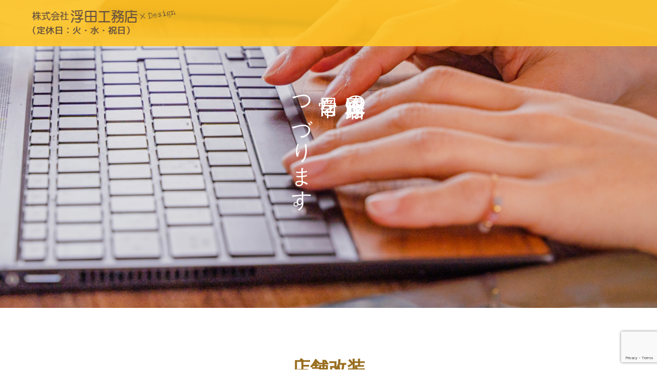

--- FILE ---
content_type: text/html; charset=utf-8
request_url: https://www.google.com/recaptcha/api2/anchor?ar=1&k=6LduPDIeAAAAAHVi_Jf_y4gKZHJtPP4jn21xBId5&co=aHR0cHM6Ly91a2l0YWtvdW11dGVuLmNvbTo0NDM.&hl=en&v=PoyoqOPhxBO7pBk68S4YbpHZ&size=invisible&anchor-ms=20000&execute-ms=30000&cb=7q0fltyx2d83
body_size: 48757
content:
<!DOCTYPE HTML><html dir="ltr" lang="en"><head><meta http-equiv="Content-Type" content="text/html; charset=UTF-8">
<meta http-equiv="X-UA-Compatible" content="IE=edge">
<title>reCAPTCHA</title>
<style type="text/css">
/* cyrillic-ext */
@font-face {
  font-family: 'Roboto';
  font-style: normal;
  font-weight: 400;
  font-stretch: 100%;
  src: url(//fonts.gstatic.com/s/roboto/v48/KFO7CnqEu92Fr1ME7kSn66aGLdTylUAMa3GUBHMdazTgWw.woff2) format('woff2');
  unicode-range: U+0460-052F, U+1C80-1C8A, U+20B4, U+2DE0-2DFF, U+A640-A69F, U+FE2E-FE2F;
}
/* cyrillic */
@font-face {
  font-family: 'Roboto';
  font-style: normal;
  font-weight: 400;
  font-stretch: 100%;
  src: url(//fonts.gstatic.com/s/roboto/v48/KFO7CnqEu92Fr1ME7kSn66aGLdTylUAMa3iUBHMdazTgWw.woff2) format('woff2');
  unicode-range: U+0301, U+0400-045F, U+0490-0491, U+04B0-04B1, U+2116;
}
/* greek-ext */
@font-face {
  font-family: 'Roboto';
  font-style: normal;
  font-weight: 400;
  font-stretch: 100%;
  src: url(//fonts.gstatic.com/s/roboto/v48/KFO7CnqEu92Fr1ME7kSn66aGLdTylUAMa3CUBHMdazTgWw.woff2) format('woff2');
  unicode-range: U+1F00-1FFF;
}
/* greek */
@font-face {
  font-family: 'Roboto';
  font-style: normal;
  font-weight: 400;
  font-stretch: 100%;
  src: url(//fonts.gstatic.com/s/roboto/v48/KFO7CnqEu92Fr1ME7kSn66aGLdTylUAMa3-UBHMdazTgWw.woff2) format('woff2');
  unicode-range: U+0370-0377, U+037A-037F, U+0384-038A, U+038C, U+038E-03A1, U+03A3-03FF;
}
/* math */
@font-face {
  font-family: 'Roboto';
  font-style: normal;
  font-weight: 400;
  font-stretch: 100%;
  src: url(//fonts.gstatic.com/s/roboto/v48/KFO7CnqEu92Fr1ME7kSn66aGLdTylUAMawCUBHMdazTgWw.woff2) format('woff2');
  unicode-range: U+0302-0303, U+0305, U+0307-0308, U+0310, U+0312, U+0315, U+031A, U+0326-0327, U+032C, U+032F-0330, U+0332-0333, U+0338, U+033A, U+0346, U+034D, U+0391-03A1, U+03A3-03A9, U+03B1-03C9, U+03D1, U+03D5-03D6, U+03F0-03F1, U+03F4-03F5, U+2016-2017, U+2034-2038, U+203C, U+2040, U+2043, U+2047, U+2050, U+2057, U+205F, U+2070-2071, U+2074-208E, U+2090-209C, U+20D0-20DC, U+20E1, U+20E5-20EF, U+2100-2112, U+2114-2115, U+2117-2121, U+2123-214F, U+2190, U+2192, U+2194-21AE, U+21B0-21E5, U+21F1-21F2, U+21F4-2211, U+2213-2214, U+2216-22FF, U+2308-230B, U+2310, U+2319, U+231C-2321, U+2336-237A, U+237C, U+2395, U+239B-23B7, U+23D0, U+23DC-23E1, U+2474-2475, U+25AF, U+25B3, U+25B7, U+25BD, U+25C1, U+25CA, U+25CC, U+25FB, U+266D-266F, U+27C0-27FF, U+2900-2AFF, U+2B0E-2B11, U+2B30-2B4C, U+2BFE, U+3030, U+FF5B, U+FF5D, U+1D400-1D7FF, U+1EE00-1EEFF;
}
/* symbols */
@font-face {
  font-family: 'Roboto';
  font-style: normal;
  font-weight: 400;
  font-stretch: 100%;
  src: url(//fonts.gstatic.com/s/roboto/v48/KFO7CnqEu92Fr1ME7kSn66aGLdTylUAMaxKUBHMdazTgWw.woff2) format('woff2');
  unicode-range: U+0001-000C, U+000E-001F, U+007F-009F, U+20DD-20E0, U+20E2-20E4, U+2150-218F, U+2190, U+2192, U+2194-2199, U+21AF, U+21E6-21F0, U+21F3, U+2218-2219, U+2299, U+22C4-22C6, U+2300-243F, U+2440-244A, U+2460-24FF, U+25A0-27BF, U+2800-28FF, U+2921-2922, U+2981, U+29BF, U+29EB, U+2B00-2BFF, U+4DC0-4DFF, U+FFF9-FFFB, U+10140-1018E, U+10190-1019C, U+101A0, U+101D0-101FD, U+102E0-102FB, U+10E60-10E7E, U+1D2C0-1D2D3, U+1D2E0-1D37F, U+1F000-1F0FF, U+1F100-1F1AD, U+1F1E6-1F1FF, U+1F30D-1F30F, U+1F315, U+1F31C, U+1F31E, U+1F320-1F32C, U+1F336, U+1F378, U+1F37D, U+1F382, U+1F393-1F39F, U+1F3A7-1F3A8, U+1F3AC-1F3AF, U+1F3C2, U+1F3C4-1F3C6, U+1F3CA-1F3CE, U+1F3D4-1F3E0, U+1F3ED, U+1F3F1-1F3F3, U+1F3F5-1F3F7, U+1F408, U+1F415, U+1F41F, U+1F426, U+1F43F, U+1F441-1F442, U+1F444, U+1F446-1F449, U+1F44C-1F44E, U+1F453, U+1F46A, U+1F47D, U+1F4A3, U+1F4B0, U+1F4B3, U+1F4B9, U+1F4BB, U+1F4BF, U+1F4C8-1F4CB, U+1F4D6, U+1F4DA, U+1F4DF, U+1F4E3-1F4E6, U+1F4EA-1F4ED, U+1F4F7, U+1F4F9-1F4FB, U+1F4FD-1F4FE, U+1F503, U+1F507-1F50B, U+1F50D, U+1F512-1F513, U+1F53E-1F54A, U+1F54F-1F5FA, U+1F610, U+1F650-1F67F, U+1F687, U+1F68D, U+1F691, U+1F694, U+1F698, U+1F6AD, U+1F6B2, U+1F6B9-1F6BA, U+1F6BC, U+1F6C6-1F6CF, U+1F6D3-1F6D7, U+1F6E0-1F6EA, U+1F6F0-1F6F3, U+1F6F7-1F6FC, U+1F700-1F7FF, U+1F800-1F80B, U+1F810-1F847, U+1F850-1F859, U+1F860-1F887, U+1F890-1F8AD, U+1F8B0-1F8BB, U+1F8C0-1F8C1, U+1F900-1F90B, U+1F93B, U+1F946, U+1F984, U+1F996, U+1F9E9, U+1FA00-1FA6F, U+1FA70-1FA7C, U+1FA80-1FA89, U+1FA8F-1FAC6, U+1FACE-1FADC, U+1FADF-1FAE9, U+1FAF0-1FAF8, U+1FB00-1FBFF;
}
/* vietnamese */
@font-face {
  font-family: 'Roboto';
  font-style: normal;
  font-weight: 400;
  font-stretch: 100%;
  src: url(//fonts.gstatic.com/s/roboto/v48/KFO7CnqEu92Fr1ME7kSn66aGLdTylUAMa3OUBHMdazTgWw.woff2) format('woff2');
  unicode-range: U+0102-0103, U+0110-0111, U+0128-0129, U+0168-0169, U+01A0-01A1, U+01AF-01B0, U+0300-0301, U+0303-0304, U+0308-0309, U+0323, U+0329, U+1EA0-1EF9, U+20AB;
}
/* latin-ext */
@font-face {
  font-family: 'Roboto';
  font-style: normal;
  font-weight: 400;
  font-stretch: 100%;
  src: url(//fonts.gstatic.com/s/roboto/v48/KFO7CnqEu92Fr1ME7kSn66aGLdTylUAMa3KUBHMdazTgWw.woff2) format('woff2');
  unicode-range: U+0100-02BA, U+02BD-02C5, U+02C7-02CC, U+02CE-02D7, U+02DD-02FF, U+0304, U+0308, U+0329, U+1D00-1DBF, U+1E00-1E9F, U+1EF2-1EFF, U+2020, U+20A0-20AB, U+20AD-20C0, U+2113, U+2C60-2C7F, U+A720-A7FF;
}
/* latin */
@font-face {
  font-family: 'Roboto';
  font-style: normal;
  font-weight: 400;
  font-stretch: 100%;
  src: url(//fonts.gstatic.com/s/roboto/v48/KFO7CnqEu92Fr1ME7kSn66aGLdTylUAMa3yUBHMdazQ.woff2) format('woff2');
  unicode-range: U+0000-00FF, U+0131, U+0152-0153, U+02BB-02BC, U+02C6, U+02DA, U+02DC, U+0304, U+0308, U+0329, U+2000-206F, U+20AC, U+2122, U+2191, U+2193, U+2212, U+2215, U+FEFF, U+FFFD;
}
/* cyrillic-ext */
@font-face {
  font-family: 'Roboto';
  font-style: normal;
  font-weight: 500;
  font-stretch: 100%;
  src: url(//fonts.gstatic.com/s/roboto/v48/KFO7CnqEu92Fr1ME7kSn66aGLdTylUAMa3GUBHMdazTgWw.woff2) format('woff2');
  unicode-range: U+0460-052F, U+1C80-1C8A, U+20B4, U+2DE0-2DFF, U+A640-A69F, U+FE2E-FE2F;
}
/* cyrillic */
@font-face {
  font-family: 'Roboto';
  font-style: normal;
  font-weight: 500;
  font-stretch: 100%;
  src: url(//fonts.gstatic.com/s/roboto/v48/KFO7CnqEu92Fr1ME7kSn66aGLdTylUAMa3iUBHMdazTgWw.woff2) format('woff2');
  unicode-range: U+0301, U+0400-045F, U+0490-0491, U+04B0-04B1, U+2116;
}
/* greek-ext */
@font-face {
  font-family: 'Roboto';
  font-style: normal;
  font-weight: 500;
  font-stretch: 100%;
  src: url(//fonts.gstatic.com/s/roboto/v48/KFO7CnqEu92Fr1ME7kSn66aGLdTylUAMa3CUBHMdazTgWw.woff2) format('woff2');
  unicode-range: U+1F00-1FFF;
}
/* greek */
@font-face {
  font-family: 'Roboto';
  font-style: normal;
  font-weight: 500;
  font-stretch: 100%;
  src: url(//fonts.gstatic.com/s/roboto/v48/KFO7CnqEu92Fr1ME7kSn66aGLdTylUAMa3-UBHMdazTgWw.woff2) format('woff2');
  unicode-range: U+0370-0377, U+037A-037F, U+0384-038A, U+038C, U+038E-03A1, U+03A3-03FF;
}
/* math */
@font-face {
  font-family: 'Roboto';
  font-style: normal;
  font-weight: 500;
  font-stretch: 100%;
  src: url(//fonts.gstatic.com/s/roboto/v48/KFO7CnqEu92Fr1ME7kSn66aGLdTylUAMawCUBHMdazTgWw.woff2) format('woff2');
  unicode-range: U+0302-0303, U+0305, U+0307-0308, U+0310, U+0312, U+0315, U+031A, U+0326-0327, U+032C, U+032F-0330, U+0332-0333, U+0338, U+033A, U+0346, U+034D, U+0391-03A1, U+03A3-03A9, U+03B1-03C9, U+03D1, U+03D5-03D6, U+03F0-03F1, U+03F4-03F5, U+2016-2017, U+2034-2038, U+203C, U+2040, U+2043, U+2047, U+2050, U+2057, U+205F, U+2070-2071, U+2074-208E, U+2090-209C, U+20D0-20DC, U+20E1, U+20E5-20EF, U+2100-2112, U+2114-2115, U+2117-2121, U+2123-214F, U+2190, U+2192, U+2194-21AE, U+21B0-21E5, U+21F1-21F2, U+21F4-2211, U+2213-2214, U+2216-22FF, U+2308-230B, U+2310, U+2319, U+231C-2321, U+2336-237A, U+237C, U+2395, U+239B-23B7, U+23D0, U+23DC-23E1, U+2474-2475, U+25AF, U+25B3, U+25B7, U+25BD, U+25C1, U+25CA, U+25CC, U+25FB, U+266D-266F, U+27C0-27FF, U+2900-2AFF, U+2B0E-2B11, U+2B30-2B4C, U+2BFE, U+3030, U+FF5B, U+FF5D, U+1D400-1D7FF, U+1EE00-1EEFF;
}
/* symbols */
@font-face {
  font-family: 'Roboto';
  font-style: normal;
  font-weight: 500;
  font-stretch: 100%;
  src: url(//fonts.gstatic.com/s/roboto/v48/KFO7CnqEu92Fr1ME7kSn66aGLdTylUAMaxKUBHMdazTgWw.woff2) format('woff2');
  unicode-range: U+0001-000C, U+000E-001F, U+007F-009F, U+20DD-20E0, U+20E2-20E4, U+2150-218F, U+2190, U+2192, U+2194-2199, U+21AF, U+21E6-21F0, U+21F3, U+2218-2219, U+2299, U+22C4-22C6, U+2300-243F, U+2440-244A, U+2460-24FF, U+25A0-27BF, U+2800-28FF, U+2921-2922, U+2981, U+29BF, U+29EB, U+2B00-2BFF, U+4DC0-4DFF, U+FFF9-FFFB, U+10140-1018E, U+10190-1019C, U+101A0, U+101D0-101FD, U+102E0-102FB, U+10E60-10E7E, U+1D2C0-1D2D3, U+1D2E0-1D37F, U+1F000-1F0FF, U+1F100-1F1AD, U+1F1E6-1F1FF, U+1F30D-1F30F, U+1F315, U+1F31C, U+1F31E, U+1F320-1F32C, U+1F336, U+1F378, U+1F37D, U+1F382, U+1F393-1F39F, U+1F3A7-1F3A8, U+1F3AC-1F3AF, U+1F3C2, U+1F3C4-1F3C6, U+1F3CA-1F3CE, U+1F3D4-1F3E0, U+1F3ED, U+1F3F1-1F3F3, U+1F3F5-1F3F7, U+1F408, U+1F415, U+1F41F, U+1F426, U+1F43F, U+1F441-1F442, U+1F444, U+1F446-1F449, U+1F44C-1F44E, U+1F453, U+1F46A, U+1F47D, U+1F4A3, U+1F4B0, U+1F4B3, U+1F4B9, U+1F4BB, U+1F4BF, U+1F4C8-1F4CB, U+1F4D6, U+1F4DA, U+1F4DF, U+1F4E3-1F4E6, U+1F4EA-1F4ED, U+1F4F7, U+1F4F9-1F4FB, U+1F4FD-1F4FE, U+1F503, U+1F507-1F50B, U+1F50D, U+1F512-1F513, U+1F53E-1F54A, U+1F54F-1F5FA, U+1F610, U+1F650-1F67F, U+1F687, U+1F68D, U+1F691, U+1F694, U+1F698, U+1F6AD, U+1F6B2, U+1F6B9-1F6BA, U+1F6BC, U+1F6C6-1F6CF, U+1F6D3-1F6D7, U+1F6E0-1F6EA, U+1F6F0-1F6F3, U+1F6F7-1F6FC, U+1F700-1F7FF, U+1F800-1F80B, U+1F810-1F847, U+1F850-1F859, U+1F860-1F887, U+1F890-1F8AD, U+1F8B0-1F8BB, U+1F8C0-1F8C1, U+1F900-1F90B, U+1F93B, U+1F946, U+1F984, U+1F996, U+1F9E9, U+1FA00-1FA6F, U+1FA70-1FA7C, U+1FA80-1FA89, U+1FA8F-1FAC6, U+1FACE-1FADC, U+1FADF-1FAE9, U+1FAF0-1FAF8, U+1FB00-1FBFF;
}
/* vietnamese */
@font-face {
  font-family: 'Roboto';
  font-style: normal;
  font-weight: 500;
  font-stretch: 100%;
  src: url(//fonts.gstatic.com/s/roboto/v48/KFO7CnqEu92Fr1ME7kSn66aGLdTylUAMa3OUBHMdazTgWw.woff2) format('woff2');
  unicode-range: U+0102-0103, U+0110-0111, U+0128-0129, U+0168-0169, U+01A0-01A1, U+01AF-01B0, U+0300-0301, U+0303-0304, U+0308-0309, U+0323, U+0329, U+1EA0-1EF9, U+20AB;
}
/* latin-ext */
@font-face {
  font-family: 'Roboto';
  font-style: normal;
  font-weight: 500;
  font-stretch: 100%;
  src: url(//fonts.gstatic.com/s/roboto/v48/KFO7CnqEu92Fr1ME7kSn66aGLdTylUAMa3KUBHMdazTgWw.woff2) format('woff2');
  unicode-range: U+0100-02BA, U+02BD-02C5, U+02C7-02CC, U+02CE-02D7, U+02DD-02FF, U+0304, U+0308, U+0329, U+1D00-1DBF, U+1E00-1E9F, U+1EF2-1EFF, U+2020, U+20A0-20AB, U+20AD-20C0, U+2113, U+2C60-2C7F, U+A720-A7FF;
}
/* latin */
@font-face {
  font-family: 'Roboto';
  font-style: normal;
  font-weight: 500;
  font-stretch: 100%;
  src: url(//fonts.gstatic.com/s/roboto/v48/KFO7CnqEu92Fr1ME7kSn66aGLdTylUAMa3yUBHMdazQ.woff2) format('woff2');
  unicode-range: U+0000-00FF, U+0131, U+0152-0153, U+02BB-02BC, U+02C6, U+02DA, U+02DC, U+0304, U+0308, U+0329, U+2000-206F, U+20AC, U+2122, U+2191, U+2193, U+2212, U+2215, U+FEFF, U+FFFD;
}
/* cyrillic-ext */
@font-face {
  font-family: 'Roboto';
  font-style: normal;
  font-weight: 900;
  font-stretch: 100%;
  src: url(//fonts.gstatic.com/s/roboto/v48/KFO7CnqEu92Fr1ME7kSn66aGLdTylUAMa3GUBHMdazTgWw.woff2) format('woff2');
  unicode-range: U+0460-052F, U+1C80-1C8A, U+20B4, U+2DE0-2DFF, U+A640-A69F, U+FE2E-FE2F;
}
/* cyrillic */
@font-face {
  font-family: 'Roboto';
  font-style: normal;
  font-weight: 900;
  font-stretch: 100%;
  src: url(//fonts.gstatic.com/s/roboto/v48/KFO7CnqEu92Fr1ME7kSn66aGLdTylUAMa3iUBHMdazTgWw.woff2) format('woff2');
  unicode-range: U+0301, U+0400-045F, U+0490-0491, U+04B0-04B1, U+2116;
}
/* greek-ext */
@font-face {
  font-family: 'Roboto';
  font-style: normal;
  font-weight: 900;
  font-stretch: 100%;
  src: url(//fonts.gstatic.com/s/roboto/v48/KFO7CnqEu92Fr1ME7kSn66aGLdTylUAMa3CUBHMdazTgWw.woff2) format('woff2');
  unicode-range: U+1F00-1FFF;
}
/* greek */
@font-face {
  font-family: 'Roboto';
  font-style: normal;
  font-weight: 900;
  font-stretch: 100%;
  src: url(//fonts.gstatic.com/s/roboto/v48/KFO7CnqEu92Fr1ME7kSn66aGLdTylUAMa3-UBHMdazTgWw.woff2) format('woff2');
  unicode-range: U+0370-0377, U+037A-037F, U+0384-038A, U+038C, U+038E-03A1, U+03A3-03FF;
}
/* math */
@font-face {
  font-family: 'Roboto';
  font-style: normal;
  font-weight: 900;
  font-stretch: 100%;
  src: url(//fonts.gstatic.com/s/roboto/v48/KFO7CnqEu92Fr1ME7kSn66aGLdTylUAMawCUBHMdazTgWw.woff2) format('woff2');
  unicode-range: U+0302-0303, U+0305, U+0307-0308, U+0310, U+0312, U+0315, U+031A, U+0326-0327, U+032C, U+032F-0330, U+0332-0333, U+0338, U+033A, U+0346, U+034D, U+0391-03A1, U+03A3-03A9, U+03B1-03C9, U+03D1, U+03D5-03D6, U+03F0-03F1, U+03F4-03F5, U+2016-2017, U+2034-2038, U+203C, U+2040, U+2043, U+2047, U+2050, U+2057, U+205F, U+2070-2071, U+2074-208E, U+2090-209C, U+20D0-20DC, U+20E1, U+20E5-20EF, U+2100-2112, U+2114-2115, U+2117-2121, U+2123-214F, U+2190, U+2192, U+2194-21AE, U+21B0-21E5, U+21F1-21F2, U+21F4-2211, U+2213-2214, U+2216-22FF, U+2308-230B, U+2310, U+2319, U+231C-2321, U+2336-237A, U+237C, U+2395, U+239B-23B7, U+23D0, U+23DC-23E1, U+2474-2475, U+25AF, U+25B3, U+25B7, U+25BD, U+25C1, U+25CA, U+25CC, U+25FB, U+266D-266F, U+27C0-27FF, U+2900-2AFF, U+2B0E-2B11, U+2B30-2B4C, U+2BFE, U+3030, U+FF5B, U+FF5D, U+1D400-1D7FF, U+1EE00-1EEFF;
}
/* symbols */
@font-face {
  font-family: 'Roboto';
  font-style: normal;
  font-weight: 900;
  font-stretch: 100%;
  src: url(//fonts.gstatic.com/s/roboto/v48/KFO7CnqEu92Fr1ME7kSn66aGLdTylUAMaxKUBHMdazTgWw.woff2) format('woff2');
  unicode-range: U+0001-000C, U+000E-001F, U+007F-009F, U+20DD-20E0, U+20E2-20E4, U+2150-218F, U+2190, U+2192, U+2194-2199, U+21AF, U+21E6-21F0, U+21F3, U+2218-2219, U+2299, U+22C4-22C6, U+2300-243F, U+2440-244A, U+2460-24FF, U+25A0-27BF, U+2800-28FF, U+2921-2922, U+2981, U+29BF, U+29EB, U+2B00-2BFF, U+4DC0-4DFF, U+FFF9-FFFB, U+10140-1018E, U+10190-1019C, U+101A0, U+101D0-101FD, U+102E0-102FB, U+10E60-10E7E, U+1D2C0-1D2D3, U+1D2E0-1D37F, U+1F000-1F0FF, U+1F100-1F1AD, U+1F1E6-1F1FF, U+1F30D-1F30F, U+1F315, U+1F31C, U+1F31E, U+1F320-1F32C, U+1F336, U+1F378, U+1F37D, U+1F382, U+1F393-1F39F, U+1F3A7-1F3A8, U+1F3AC-1F3AF, U+1F3C2, U+1F3C4-1F3C6, U+1F3CA-1F3CE, U+1F3D4-1F3E0, U+1F3ED, U+1F3F1-1F3F3, U+1F3F5-1F3F7, U+1F408, U+1F415, U+1F41F, U+1F426, U+1F43F, U+1F441-1F442, U+1F444, U+1F446-1F449, U+1F44C-1F44E, U+1F453, U+1F46A, U+1F47D, U+1F4A3, U+1F4B0, U+1F4B3, U+1F4B9, U+1F4BB, U+1F4BF, U+1F4C8-1F4CB, U+1F4D6, U+1F4DA, U+1F4DF, U+1F4E3-1F4E6, U+1F4EA-1F4ED, U+1F4F7, U+1F4F9-1F4FB, U+1F4FD-1F4FE, U+1F503, U+1F507-1F50B, U+1F50D, U+1F512-1F513, U+1F53E-1F54A, U+1F54F-1F5FA, U+1F610, U+1F650-1F67F, U+1F687, U+1F68D, U+1F691, U+1F694, U+1F698, U+1F6AD, U+1F6B2, U+1F6B9-1F6BA, U+1F6BC, U+1F6C6-1F6CF, U+1F6D3-1F6D7, U+1F6E0-1F6EA, U+1F6F0-1F6F3, U+1F6F7-1F6FC, U+1F700-1F7FF, U+1F800-1F80B, U+1F810-1F847, U+1F850-1F859, U+1F860-1F887, U+1F890-1F8AD, U+1F8B0-1F8BB, U+1F8C0-1F8C1, U+1F900-1F90B, U+1F93B, U+1F946, U+1F984, U+1F996, U+1F9E9, U+1FA00-1FA6F, U+1FA70-1FA7C, U+1FA80-1FA89, U+1FA8F-1FAC6, U+1FACE-1FADC, U+1FADF-1FAE9, U+1FAF0-1FAF8, U+1FB00-1FBFF;
}
/* vietnamese */
@font-face {
  font-family: 'Roboto';
  font-style: normal;
  font-weight: 900;
  font-stretch: 100%;
  src: url(//fonts.gstatic.com/s/roboto/v48/KFO7CnqEu92Fr1ME7kSn66aGLdTylUAMa3OUBHMdazTgWw.woff2) format('woff2');
  unicode-range: U+0102-0103, U+0110-0111, U+0128-0129, U+0168-0169, U+01A0-01A1, U+01AF-01B0, U+0300-0301, U+0303-0304, U+0308-0309, U+0323, U+0329, U+1EA0-1EF9, U+20AB;
}
/* latin-ext */
@font-face {
  font-family: 'Roboto';
  font-style: normal;
  font-weight: 900;
  font-stretch: 100%;
  src: url(//fonts.gstatic.com/s/roboto/v48/KFO7CnqEu92Fr1ME7kSn66aGLdTylUAMa3KUBHMdazTgWw.woff2) format('woff2');
  unicode-range: U+0100-02BA, U+02BD-02C5, U+02C7-02CC, U+02CE-02D7, U+02DD-02FF, U+0304, U+0308, U+0329, U+1D00-1DBF, U+1E00-1E9F, U+1EF2-1EFF, U+2020, U+20A0-20AB, U+20AD-20C0, U+2113, U+2C60-2C7F, U+A720-A7FF;
}
/* latin */
@font-face {
  font-family: 'Roboto';
  font-style: normal;
  font-weight: 900;
  font-stretch: 100%;
  src: url(//fonts.gstatic.com/s/roboto/v48/KFO7CnqEu92Fr1ME7kSn66aGLdTylUAMa3yUBHMdazQ.woff2) format('woff2');
  unicode-range: U+0000-00FF, U+0131, U+0152-0153, U+02BB-02BC, U+02C6, U+02DA, U+02DC, U+0304, U+0308, U+0329, U+2000-206F, U+20AC, U+2122, U+2191, U+2193, U+2212, U+2215, U+FEFF, U+FFFD;
}

</style>
<link rel="stylesheet" type="text/css" href="https://www.gstatic.com/recaptcha/releases/PoyoqOPhxBO7pBk68S4YbpHZ/styles__ltr.css">
<script nonce="PRSFRRMjPxK9z17aliOg-Q" type="text/javascript">window['__recaptcha_api'] = 'https://www.google.com/recaptcha/api2/';</script>
<script type="text/javascript" src="https://www.gstatic.com/recaptcha/releases/PoyoqOPhxBO7pBk68S4YbpHZ/recaptcha__en.js" nonce="PRSFRRMjPxK9z17aliOg-Q">
      
    </script></head>
<body><div id="rc-anchor-alert" class="rc-anchor-alert"></div>
<input type="hidden" id="recaptcha-token" value="[base64]">
<script type="text/javascript" nonce="PRSFRRMjPxK9z17aliOg-Q">
      recaptcha.anchor.Main.init("[\x22ainput\x22,[\x22bgdata\x22,\x22\x22,\[base64]/[base64]/[base64]/bmV3IHJbeF0oY1swXSk6RT09Mj9uZXcgclt4XShjWzBdLGNbMV0pOkU9PTM/bmV3IHJbeF0oY1swXSxjWzFdLGNbMl0pOkU9PTQ/[base64]/[base64]/[base64]/[base64]/[base64]/[base64]/[base64]/[base64]\x22,\[base64]\x22,\x22w43Cky5PwoHDqSfCmMKjTMKQw5vCky1cw45ENsOYw4V0E1XCqWlHc8OGwq/DtsOMw5zCijhqwqgdDzXDqSvCjnTDlsOrchs9w53DgsOkw6/DnsKxwovCgcOVAQzCrMK0w4/DqnYvwqvClXHDtMOWZcKXwofCpsK0dxHDm13CqcKPNMKowqzCmWRmw7LCmMOow717P8KzAU/[base64]/DonIOR8KHawnCusOEHk5yFW3Dt8Oawp3CkxQEaMO0w6TCpzNQFVnDmAjDlX8uwpF3IsKkw4fCm8KbJDEWw4LCoAzCkBNxwoE/[base64]/DWfDth/CrcKJZhrDj8OFwrjCrSwjQMOuYMOHw7AjSsOUw6/CpC0bw57ClsOlFCPDvR/CucKTw4XDmzrDlkUdV8KKOBvDt2DCusOkw5sabcK8fQU2esKlw7PClxXDg8KCCMO8w4PDrcKPwqAdQj/CoWjDoS4gw5pFwr7DtMKKw73CtcKUw7zDuAh8eMKqd20QcErDgWo4wpXDhH/[base64]/woHCksKCw4LDucKewqU7wp/DlgoiwqwYCRZsR8K/w4XDoyLCmAjCij9/w6DCqMO7EUjCmyR7e3HCnFHCt30Qwplgw6bDg8KVw43Dg0PDhMKOw4HCjsOuw5dvHcOiDcObFWRbHkcpeMKTw4p4wrRSwqwCw4kZw5RNwqkDw6LDlsOxLw10wrNEWQjDgMKJF8K0w7/Cm8KtPMOPRXrDmj3CusKlcTLCqMKMw6jCnMOFWcOzTMOsMsKCRzHDisKfDgItwoVEG8Oyw4Y6wpnDv8OWPD1gwqIFXsK+fsKTOQDDo1bDvcKXJ8OQeMOgV8Kdf0dgw4EEwqYZw4V1csO/w4fCuWbDnMOqwoDCucKQw5vCvcK5w4HCqMOVw6DDgD1Bd0hSbcKWw4k/TU7CrwbCvTLCg8KXOsKnw6N9ZMK1VsKOe8KOQkxEEsOyLX94ASrCgSjDlxdwM8Orw4HDnsOLw4JPPHPDiHkUwpfDuyDCiWgNw7HDrsKyJAzDtVPCgsOXAFbDu2zCncOhAMOhQ8Kqwo3DlcOBwq0Lw5zCgcOoXwnCnQXChUnCvXR/w7/CixJWYloxK8O3f8K5w7fDtMKuDcODwpdADsONwr7DqMK+w7/DqsKIwq/DvxTCqizCmnE6BlzDlx/Ciw3DvcO+cMKmIwg+HUfCrMOgYljDgMOYw5PDqsKqKww9wqXDsyLDrcK/w75Gw5QsVsKwO8K0dcKCMTDDl1zCvcO0PG1gw65xwqp1wobDlFI6YnkIHsO2w49QZCnDnsKdW8K8KsKWw5BAw4jDgyPCnl/[base64]/MMOhG8O1w5t3T8OuXg0ac8K2w6PCjMKKwqptw74RQC/ClijDvMORw6/DncO5aTF5Y0IvFkXCh2fCsjLDniRYwo/[base64]/NDvDnMKKw5bCrcKpXcOAwrYPTSETXCrCiwLCksOIAMK5SU7CimxJQsKPwrp5w4hWwoDChsOFwrzCrMK2GcOSSAfDmcOvwrPCnXVMwpkPZMKQw5ZfesO7GW3DmH/ClBMtMMKQTHrDicKQwrrCjSTDlxzCicKXHXF7wpzCtjLCpXXCjgZaB8Kmf8OuBm7Dt8KiwqzDjMKZUyfCt1AeCcOhFMONwqdcw7zCscONGsKFw4bCqzLCogvCnEcfcMKLcRUEw77CtzsZYcOWwrbCr3zDmx8+woZcwpgXImTCg0jDrW/[base64]/[base64]/CqAtdwr4awooEw6HDnBcHQ8KZw7nCqcOxeAxQWcKvw6kkwoPCjypnworDlMOvwqjDhsKQwoDCq8KXFcKkwrpgw4IPwr8aw5XCmjBQw6LCnALDrGzDghNLRcKAwpEHw7wsCcOcwqDDk8K3egPCqgA+UQ/Dr8OoDsKgw4XDsgzDmCIxP8KCwqh4w5ZubgoAw5PDgsKyV8OfSsKow5h2wrDCukzDj8KgLQDDuQPCisOgw5BHBhLDl2NDwogPw4Z1FlLDrMOOw5BHLVDCsMKhVmzDtkEQwrLCrmHCtlDDiD4KwoPCoDnDjBh/DkEuw7rCuTnClMK9Vw4sQsKPG37ChcOFw6/[base64]/Dol/DlMKow7fCiMOSwr/Ci8OiwqELfsOaCFzCv07ChsKEwp9KP8KJG2DCki7DmsOpw47DrcK5fWfDlMKXCSjDu3g/WcOAwo3DlcKOw4wGY0dMWRfCpsKfw5UOXMO6KVzDq8KgTH/Cr8Oww6c4SMKCP8KJRcKaLMK/wrNHwqjClAgcwrljw6vDnBpmworCqCA3w7/DqD1qU8OOw7Jcw5fDklzCunBMwonDlsONw6DDhMKYw5FyIFl4d2jCqh53VsK4bXrDpsKkYiptSMO6wroVEztjbsK2w4zCrCvDpMOvFcObWMOjZcKew49wYwUYfgwOXgJCwozDq0QNDRVcw7hmw6Aaw5jCixBdVjFzKXrCn8Kew4JZcx0fN8KQwp/[base64]/wrXCgXTDgmjDqjAMbTErRzM8SMOswplpwo4FMjgUwqTCoDxBw5PCqmFnwpcSIUjDlEsKw5vCksKdw7FMF3rCl2XDjsKQFMKtwrbCmGM+Y8OmwrPDqsO2d2Q9w43Cj8OQVMOSwq3DlibDlUw0SsKuwoLDr8OyOsK2w49Uw4c8NXvCtcKiGUFRChrDkH/DiMKBwonCtMOBw4LDrsKzesKiw7bDnV7Dm1PDtTc+w7fDpMKZfcOmKsKcHR4zwrEIw7csWHvCnydqw7rCohHCtXhtwqDDuxTDilh6w4TCv3Nbwq9Mw4PDiD7DrzIfw7bDhXwpNVhLU2TDkgc7HMOJUnvCg8K9dcKJwpMjIMK/[base64]/[base64]/CiSxpd8KLf8KIwp/[base64]/[base64]/w6DClcO+KMKbXcO4w5dawpPDq8K+w6XDoGZFAMOswqxhwr/DpAExw4PDlg/Cu8KGwoIYwpbDmg3DuhZvw55HYsKGw5jCtGbDqsKKwrTDucOZw5YPKcKRwowzP8KNSMK1ZsKTwrnDqQ58w6pbWE12K2IRFgPDhsK+KyPDs8O0eMK3w7/CgBjDjMOvcBUCHMOoR2Q2dMOcKD3DqCk/[base64]/Ci20Lb8KSP8Kfwq/DohvCvwrCpSgDXcK0w7JvAGDCscOaw4PDmnTCtcKMwpDDjHFzAAXDqzzCgcKyw7lzwpLCpEtQw6/DgUMWwpzDnHc4N8KWZ8O4PcK+wrwJw6vCusO7dnvDhB/Dtm3Cih3Djh/Dv0zClFTCtMOvHMORGsOeOcOdQgPDiiJBworCtjF0BUIENg3DjWDCs0HClcKODmoowrl+wpoGw5jDhMO1fF4aw5DCncK5wrDDqMKYwrLCl8ObUljCkRUUEMKxwr/Ct0ItwpIDcS/[base64]/Dk8O7wqDDjMOJbMKkwr/DicKPw6dfB8OrLsOvw4ELwpZWw4p8woZ/wrXDrMObw4PDsXVyA8Kff8K4wodiwozCpsKiw7gKRwVxw7rDv0pZWQTCqkkvPMKpwrw3wr7ClzRKw7zDkQ3DlsKPwo/CvsOswo7Do8KbwpMXWcO+EHzCscOUE8OqSMKowp5aw4XDtE0IwpDDo01Aw4DDjCtcfTfDl1LCtcKAwobDt8O5w7VICzNyw5HCvsKxRsOKw59YwpvCrMOvw7XDlcKWLcOiw5rChRoQw7EVA1EFwrRxU8OqUGBIw741wqXCq3Y/w6PCosKRGSECRgTDkwvCkMOdw4vCmcKUwrhSCHRnwqbDhQjCg8KicmNzwqPCm8Ovw7MHAUEXw73CmkfCjcKLw4wSQMKzZ8Oewr/DrlbDscOPwp1VwpgxGMKsw4UYUcKxw7XCh8K7w4nCmlzDnMKkwqhhwoFswrlLVMOCw450wp3CiDYiG0zDnMORw5kuSSEGw73Dig/CgMK9w7smw6fCrxPDsQZuZUrDm3HDlH0oKFzDqATCqMKzwr7DnsKzw5sCasOeecOYwpHDoCbDiAjCjBfCmETCuWHClcKuw41vwrMww6EvcA/CtMOuwqXDi8K1w6PCkVzDjcKkw7lUCxQfwrAcw6gaZCjCisOgw5ckwrdUMzDDicKZZ8KhQkUnwrJ7FErCksKtwpzDusOPaF7CsynCpMO6UMKXAcKMwpHCosKxJh9KwqfChcOIU8KdLx3DmVbCh8KOw5o3LUjDkCfCscKvw5/DtWV8ZsKWwp4Tw7w4wpAPOTtDOTUTw4/DqzwZMMKWw755wp47woXCgsK1worCiDcWw487woYZMkRbwqoBwpEEwr/CtUs7w77Dt8OGw51ZKMODR8OKwqQswrfCtEPDtsOYw7TDicKZwpQuPMOiwrkvK8OSwp7DncKKwoNYYsKgwrYgwojCnRbCj8KBwpBOBcKmVWROwp3Cn8KsIMK0YR1JYMOsw55jX8KiZsKhw6sJeXgWPsOjOsOKw40gGsO/[base64]/Ci8OPMsOQIcKNw4Acw5TCiywsasKfw6tTwqliwot5w7YLw60dwpPDjcKsUzLDrg5NUxnDk0jCuidpQDQOw5APwrfDkcKHwqokXMOvBXMiY8OqOMK0CcK4wqJ7wr9va8OlRHtXwpPCscOtwr/Cp2tMR2jDiDlxfMOaSlfClATDq1TCvMOvXsKdw73DnsOOGcO6ZUzCk8OJwrxbw4sXYsOewprDpT7ClcO5Sgx1wqQYwrDDlTLDsTrCnxcrwqVsHzHCoMOpw77DssONasKtwr7DpT/[base64]/DrDzDvsOAw5DCscKxw6NcwqTDpsO/[base64]/CukAgwqYWw7xhw5LDkzvDrinDqsO8cUfDkWzDp8K9ecKiEC58LkrDol8Lwo3Cp8Kaw6TCn8OgwrvCtxjCg2vDrn/DjyDDqcKVWsKBwrENwrB6bGp1wrPDl3pAw6InKVh7wpJWBMKLMjzCoFRVwpIqYMKmMsKvwro/[base64]/CgGE3G8KZAsKgDGnDgsO4ccO2w47DsQYzLixcLGgAOCEKw6DDmxt3TcOjw6vDjcKVw6jDksONOMOHwo3Dr8Kxw5bDiVI9RMO9MlvDqcOBw4VTwr/DpsOqY8KAWQTCgBfClEcww6vCkcKQw69ALm8kJcOMPEvCu8Oewp7DuXdTYsKVfWbDtFt9w43CosKeYTLDrV1hw6zCt1jCgxRVflfCgDNwH1pRLcKRwrLDtR/DrsK6UUw9wqJUwrrCuEQAA8OcFQLDvggcw5XCvnE0acOJwpvCvTxNfB/[base64]/ChlZowrnDjMOvw7JqdMKbwrbDosKmw6XDoUHCp3pOXz7DuMO9IgBrwqAEwpQBw5HDnRcAC8OIaScUSQbCtcOUwqvDvHNswpYsKhp8DiI+w7ZTCmwBw7ZOw70pehIcwpDDksK+w7/Co8KZwolwHcOuwrzCnMKaMB/Cq3TCh8OTK8OzQcOSw6TDqcKHW0VzQ1PCmXoDCcOGVcKwZ3wFWXJUwp53wrzChcKePjwtP8OFwqnCgsOmDMO5wpTDrMKvR1/[base64]/DnW3Dtg9qFg7DtsKNw6AWw4jDg0DCi8OXf8K5CsK5w6TDjcK9w6V7woDCnhvCrcOxw5jCtXXCucOMLcOsGsOGaxbCpsKmUsK1NEpvwrdcw5nDsl3Dj8O6w5NIwpomcWh4w4/CoMOsw73DusO5wobDtsKrw7UhwpppNMKACsOlw6LCrcK+w6TDlcKKwqk7w4fDgyV+QGwneMOIw707w6zCo2vCvC7DoMOZwozDgw3CoMOLwrVXw4XDuTTDlWQew5p4NsKeW8KHVHLDrMKjwpkSBMKFTAwjbMKZwpxdw7/CikbDj8O4w6soDH0lwoMWY3NUw4hEY8OhBHLCnMOwMjHCjsOKHsKxOEXCuQDCscOjw5zCpsK8Ngpkw6ZkwpNVA1phOsOfCMKRwq7CmMOhHmrDlsOowo8uwoE7w6ZAwofCkcKjT8ONwoDDo2XDmlHCu8KbCcKFERk7w67DmcK/wqjCr1F8wrrCv8KNwrBqN8OnHcKoEcOPVlJGUcKewpjCqgo8PcOxXXBpRgrCgjXDvcKPHShdw4nDuCdiwpJIEBXDkRpwwpnDnwjCnXweQh1/[base64]/[base64]/[base64]/CsTnDhMOYw7ojG3LCnWVydD45cUobZsK9wqTCs8OnVsOUSlZsS0fCqMKyVsOxGMKJwr4GQMOXwrZiHMKTwpU3KxxVNnckZ0Y5bsOVKU7Cl2PCvxMcw4xnwp/[base64]/CglXCtsKGwolOC2vCksKRRMOfwrPCrC1MwoXCicOKwq0TKMORw5xVXsKJGyfCh8OofibDgRPDiSfDkhTCl8OZw7VBw67CtHRKTTd8w7zCn0rCnz4mM0tPUcO/[base64]/DhMKsw6HCuAPDtcKpwoHCp8OJwqszw5TDhwFnakpUwodIasKue8OlD8O4wrk/[base64]/w4LDk17CsTXDmcKCLMKwQsKuW1pZw7x/wqI7wrzDiiN5NyALwr5MEMKXMz0mw7rCuD0yHA7CosKwZsO2wpdHw4fCicOyRsKHw4XDq8KIQC/DmcKqSsK2w6bDllxcwpQow7LDocKxanIpwoLDhRkyw4bCg2DCoH5jam/[base64]/wqkIIsOhw4bCtlkBIcKFZX3DscOeF8O6w6Mqw59dw5BzwocmMsOeBQsOwqdMw6HClsODRl0ww4fCoEQzLsKGw5HCo8Ozw7EcT0LCiMKMc8O9AR/Dty3Ds2nDqcKZVxbDsBzCsG/DpMKaw47Cv2QWAF4vaRQpUcKVX8Kqw73CgGTDsksmw5rCsUxDGHrDngPClsO9wozCh3Q8eMOkwqpUw4hFwprDjMK+w4EzHMOjDisawr89wprCjMKMJHNzJ3k4w7tmw74gw4LCuUDClcK8wrcZGsOHwoHCvk/CsTnCqcK6ehnCqDp1VGrDvMKxQzUnVgnDvMO7eC9lVMOfw4EUE8O+w77Dkw3DmWEjw7NCGho9w6IyBFjCtDzDpwnDqMO9wrfCrANneGvCt0Vow47CpcK2PmsLAhPDmVEGKcKTw4/DgRnCjw3DlcKgwpXDly7DiVjDnsOqw5rDmsK3S8Omwr1GBEM7cCvCo2XCvGV9w4zDu8OPVTI3HMOCwrjDokPCrih/wrHDpjJEccKGM1jCgynCs8KbIcOBLQbDg8O8KMKwMcKhw7zDsAsfPC/Ct04MwqZCwqfDrMKrQcKiJ8OJMcOTwq7DpsOewowmw4AKw7fDlzTCoANTUhJjw6w9w7LCuSooe0wweiFFw68Xbmd1KsO0wojCpQ7DlBstNcOOw4pmw7MXwr7DuMOJwoEQDELCusKuL3TDi10qw4IJw7PCmsKiWsKgw7Npwo/Ch39gN8OWw73DoCXDrxnDs8Kgw49rwpU+LgBewrjCtMKhwqbDsEFHw4/DlMOIw7RUfRpzwrTDpEbCpWduwrjCiQLDsGkCw6DDul7ChmE7w5TCuiLDkMOtIsOdCcK+wrTDlgLDp8OhGMOvCVVHwr/CrEzCg8Ozw6nDk8KTfMKQw5PDi2oZDsKnw4fDqcOcUcO8w5LClsOvM8KkwrZ8w5pZYiUYRcKPIcKwwpVswoI0woc8TGVTBULDrzbDgMKBwqQaw6gLwrHDhn5uLG3DlX0uJ8KWOllvf8O2OsKXwqzCqsOrw6bDvnYrSMKOwp3DrsOvRVTCjBA3wqrDl8O8GMKOLW44w4/DtjkPbCQcw5QSwpUZA8OTDcKdHjnDqMKGLyXDtsKKM2zCgcKXNgZwRRIyLMORwqoADV9IwqZGCijCq14OBgdOTSMseiXDsMOTwqnCgsOtU8OxHGXCmTrDlMO6fsKxw5/DrAYDNRkGw43DmsOxeWXDgsKQwphjecO/w5M8wqDCqA7CuMOCZQ9DMw1/[base64]/CmVXDg083SMKlw6XChFREdEUaw7rDhUMmw63DpnsDNSctI8KGfBAFwrbCmEvCocKJQcKKw6XCmnkRwq5nQFMtVyzCnMOiw5Z6wrvDgcOEG2hIbsKHagDCkk7DusKBfWZ+PW3CncKIAgB5XjwVwrkzw7HDjifDqMOgHsOiRGnDqMOacSHClsK2XhZuw4zChX/Ck8Oaw4rDjMOxwoQLw7bDmMOzfgHDkQnDsWEAwppqwrDCgztsw73Cih/CtjtHw5DDuAcfPcO1w7LClTjDtmBEw7wPw77CqcOQw7poCCwtccOqGcK/JMKPwrZAw7DDjcK6woBLUQknEcKBWgMyOWIUwrPDjSrCmmJOdzgDwpHCsSREwqDCtGdDwrnDrSvDjsOQBMK2NQ1IwrrCssOgwqbDnsOLwr/DhcOkwqvCg8KywprDlxXDqjI2wpNfwrLDnRrDqcK6PUYwchczw4k2Mms9wpIzOcOtOT0LcDTCi8OCw7jCusK1w7g1w4Z5w59zYn3CliTCksOWDzRHwo8OesOWJcOfwqo1X8O4woE+wowhJEM2wrIow6saIcKGIFrCt3fCrjJawqbDp8KswpPDk8Knw47Cjw/DrjnChMKmeMKuwpjCk8KuLMOjw6rCmwYmwpspAcKcwo0vwp9wwobChMK/LMOuwpY6wpIZaHvDrsOtwpDCiEEYw4/DosOmC8Oswqtgwo/DhlXDosKxw63Co8KcD0bDizzDjcOcw4k6wqTDksK6wroKw7ElFXPDiB7Cl1XCmcO9PMKzw54kKRrDgsKYwqBLDh7Dj8OOw4/[base64]/Ciy7CryElN2fDn8KrwoTDjMOgwrjDmMORJHwcwpJjPcOUG2fDksKew4F/w7rCuMOpBsOMwo7CsGEiwrjCp8OPw5FnJE1GwoTDvcK3fghlRFfDnMOUw4zDlhVxAMKZwprDj8OdwpzCmMKvMADDhEbDscOsE8Orw65fcFF5bBrDp19wwrDDklYgc8O1wpnCtsOTUC0ywq0kwqHDvQ/DjlItwps9QcOACTFxw5HDlF/Cmzh4YGrCsxNtdcKCa8OAwrTDt2Y+woRqbcOLw63DscK9KcOmw6jDmMO6w7cBw4B+ecK2woXCpcKbRhQ+RsOSYMOaHsOYwrhre3V0wr8Hw707WCcbFQrDtl5GE8KjTFkYW20Yw49BB8KSw5/Dm8OiKwAow7FZJ8K/OMOuwrcvTnDCkC8ZcsKudhnDs8OJUsOvwrFDYcKAwpzDnjAww4Aew7BASMKXeSzCicOFXcKJwrHDq8KKwogdRG3CtEnDqRMJwpwSwrjCpcK6Zl/Dk8OkMEfDuMOjRsKqe3jCjRtHwo1FwpbCgBM3P8O6GzUMwrclRMKMwonDjGnCnGDDvTvCiMOuwofDlcKTdcOecnkuw7VgWmhLYsOzelXCisKJLsKRw4k5PwHDlTMHREPDp8Kgw4MMaMKraQFXw4cqwrgQwoR0w7zDlVjCpMKsLS0TNMOYXMO0JMKcWxYKw7/CgEFSwox6fVfCisKjwpwoeUxPw5o6wqXCqMKrP8KmKQMWQVfCs8KbVcO7TsOfXnUZX2zDscK8Q8OJw6DDjwnDskNYdV7Dszs1TVIww4PDsSDDijvDi3jDmcOqwrvDusOQPsOQMsOmwq5ERHZmXsKuw4rDpcKaEMOiC3x2KcOPw5lsw57Djmxqwq7DtMK/wroPwrlYw7LCqCTDrBjDpF7Ci8KbS8KCbk0TwofChmnCr0oUfBjCpz7CuMK/wqjDk8OnHHxuwpHCmsKsRUvCvMOFw5ttw4lCW8KvA8OCBcKTw5ZYQcOJwqpWw6bDgksMDzxxL8Oqw4RZKcOfRDoCEXUNacKFdcOXwq4aw7kGwo1oeMOlLsK3OMOqXh/CpzEbw4dIw43CgcKmSQ9SR8Kvwrc+GlvDsXbChSfDr2FxLSDDrHkxUMKkMsKuQ3bCn8K4wozCrB7DlMOEw4FOah5QwplPw57CrzZ1w6fCnnIUYDbDisKgNBxgw6FawrM0w4TCqTRRwpbDisKpBQQxDS57wqYJwp/[base64]/HcOpe8O4wqjDhSlqwonCvcKvw6c1w4HCiMOaw4/CrUXCtsO4w7AKEx/DosOtV0JMDsKCw6Ibw7c2CgRmwqgZwr1ucDrDnSs1IMKRPcOZeMKrwqQXw7YiwpXDjGZVUkfDiUNBw5RyVwRiMcKAw6DCtigWfW7CglrCo8OMOMK1w5zCg8OqEQ0rSnxnKj/[base64]/DrMKMfMOYwpHDv0MtO8KTSMOiwpFZw6DDmcOlVm7DqsOpFCvCusOmXcOrLQJGw7/DiCLDrk3DpcKVw57DuMKfVFJRIMOmw6BHS25lwoLDpRUVcMKyw6vDocKoBg/[base64]/Dq8OiNMO2woh5H8KwO2LCrhkZw6cIfsOacsKEdmEZw4MWFsKoDXLDoMKFHQjDvcKNCsOZe03CmxteIjrCgzTDvGdaAMOzY0FVw7XDkE/Cm8K6wqxGw5IzwojCgMO6w7xSYkrDnMOWwrbDr3HDisKhV8KBw7fDsFTCiBzDocOEw77DmwNhMcKLJyPCoDvDsMOWw5TCuzcJdkzCuULDs8OlAMK/w6PDvgTCuXfCmCVsw5PCt8KBYmzCgmALYxTDo8ORVsK2VVLDoDHDn8OYU8K2A8OYw7nDmGAFw63DgsK2Fwwaw5DDuw/Du0l8wqhUw7LDsm5+YBjCjR7Cpy8UAH3Dkz7DrFTChyjDnwM+FxtcIEXDlSEdEHwhwqdJdsOkSVcAcnrDskFlwpF+dcOFWMOad3dyTsOgwpDCsWBub8KUU8OJMsO6w6c4wr9aw5LCgVAowrJJwqnDug/CjMOJDn7ClSU7w7DCmcKbw7Jbw6hdw4MgCcKCwrdLw7TDr0/DiFAfTy9rw7DCp8KnYMO+esO9FcOJw5LCpi/[base64]/CscKcw6TDhkx3wqvCjD4NDADChsK2w7sCFE1YJkXCrx/CkEJiw5VRwpjDjGcIw4fCtCPDmybCu8K8P1vDoj3CnUgMUgbDscKmcBIXw4/Dgn7DlA7DmlNnw4DDu8OawrXDhzl3w7APE8OrLMOLw7XChcOtXcKMEMOSw5zDkMKydsOiOcKSWMKxwoHChcOIw5gqwrLDqX8Ew657wrU/w6o+wpvDpRfDvQfDtcOmwqnCuEMOwqvDgMOcOXdHwqnCpHzChQfDg3rDrkwUwoMSwq5awq4NHjQ1EF57fcODQMO1w5oTwpjCqUN2GTsiwofCv8O/MMOpYU4Bw7vDhcKcw5zDnsO8woUow4LDosOsPcKKw63CqMO/SDYuw5/CrELCqznCr2XDoAzDsFvCnGsZfWEDwqhlwr3DtEBOw7zCocOQwrjCssO6wrU/wqo+FsOBwrhZD3w/w7xhYcOFw7pAw7MfWXUMw41aYiHClcK4CS5Zw77DuCzCosOBwpTCtsKTw6vDpcKWH8KGB8K2wrYlGDhELDnCjsK0ScOIZ8OzcMKLwrnDpEfCnX7Dnw15KH8vFsOtWnbCnQTDuw/DkcKAAMKAc8OVwphPTlzDsMKnw4DDo8K/[base64]/TsKjCgvCkTsowpfCk8O6woTDscKFGjLCkXk2wo/CqsKZw69bfiTDgzMkw7FwwrjDsSNHA8OYRxvDpsKZwp9ldgFqS8KUwpATwo3CtMOUwqVlwpHDrAIOw4dJHsO0XMO0wrVOw6PDusKewqDCvE1ZKy/DuF5VEsOCw7LDqXk/OsORDMKIwq3CnUtJOyPDqsKhGSjCpwY9I8OgwpbDg8KCT1PDoW/CtcK/KMK3JVzDu8OtHcOswrTDmxxiwp7CrcOCZMKkR8OrwqzCsHtZHUDDoBPCrztNw4k/wozCpMKKDMK1dcK/wqIXFyppw7LCocO7wqnDo8OWwpEkbwEdMcObCsOJwrxCdwJ9wrRcw6LDnMOCw7ANwp/[base64]/ekMYV8O1w7E8KMOew77CqMOfw7QmaXZSwoXDlS7CpMKfEXVKBlPCuhrDkBALPHduw4DCpFtaUsORTsOuCkbCi8O4w6/[base64]/ChcKNwqFVw6ogGsO6wonCt3w3JcKcwrNidH/DtxApw7rDqWPDhcKEAsKpL8KFGcOIw7sYwoTCp8OACsOIwqnCnMODT2cVwok6wq/[base64]/DqjoawpZAW8Kvw6HCjMOQwpbDr148ISwXSSIMEWtUw4LCgiEJJ8KEw58UwqvDqxd4X8ObCcKRAMKiwq/Ci8O7eUpyayrDgkwqMMKOJX7CjC4Dw6rDtsOaRMKdw7LDr3bDp8KSwqlQwrVcSsKCw6HDpcOEw61Uw7XDvcKYw77DrAnCp2XCkG/[base64]/ClDvCuBvCncOUwqdmO8O7GFFsw4NHJcKOwocuRMK6w5MlwpbDnlLCnsO4IsOcUsKBD8KMeMKWZsO9wq8TLg3DiUfDvQYNwpBdwrc5P3orD8KYEcOcTsKQecOia8OqwoXCtHnCgsKNw6o6U8O/K8K1wpp5K8KVGMKowrLDq0AgwpweEDbDnsKAR8OhEcOgwo1aw7PCr8K/EQNfdMKUM8KYWsKwIVMnFsKxwrXCoy/DgsK/w6gmFMOiI1YUN8ODw43CjMK1acK4w4MOLMOsw48BXkjDrlfDiMOVwpxhBsKCw5o7VSZwwr57I8KCGMOyw7YNPsKuN2pSw4zDuMObw6d8w6rDscOpW13CnjPChGlNNsOVw6Aswq/CgWo+UH0UNWoqwrojPV94MMOmNXlGD2XCsMKicsKuwqTDisKBwpfDuhN/EMKmwoPDtytoBcKEw7VsH1rCpCZEOXU4w6vCi8OzwpnDrBXDrCZCI8OHAFMYwoTDrmViwrDDlA7CqW1MwrDCszM/KhbDglBKwo3DilTCkcKFwqAAesKJw4pqLTnDqxbCuEQdA8KDw5Z0f8O4BVI4DzZ0KjrCjmBmNcOxD8ORwoILbEsPwrMwwqrCnX9WJsOVa8KCUBrDgRZAXsOxw5XClMOgEcOJw7Ziw6fCqQkUOnFvCsKJYHrCusK5w58nKcKjwrwMACVgw7jDp8K3w7/Di8KLTcK0w5wPDMKdw6bDnEvCucOfA8ODw6Vpw7/ClSEfMTDCs8K3LgxVL8OGIxFsFk3DuAPDrsKCwoDDqwBPDSVnKT/[base64]/DjMK8w643O8Kow4E4wr5Iwqktw6TDr8Kte8OVwrMpw4sGZMOPD8Ksw6rCucKpJDhMw5HDmX0/KBAiXcKTMyRxwqjDimDCsz1gUMKoasKQRhvCrRbDpcOZw67DmMOEw6MuPgLCqRl7wqlfDExWXMOVOUoxGHvCqh9fREF8RlNzeG9ZKhPDvwJWXMKjw7l0w5vCiMOqEsOew7IZw6hQWlTCsMKOwrRsG17CvhVlwrXDi8KcK8OwwqxzBsKnw4nDvcOKw5/DnzrCvMKsw7BQSi/Dr8OIc8KaHsO/[base64]/F8OYNnJCH8KywplLOMOHw6rDgMKhw6JcL8Obw6lZBmdyX8OIe0HCk8KTwqBdw5pGw4TCucOoH8KbfVrDocK/wqkjOsOCViRcE8KJbyU1FklsZ8KfbXLCninChh4rKl3CrUsjwrN3wqw+w5TCqMKgwrzCoMK4PcKJMGjDvnDDswcyHsKbUsKFaC4Lw4zDti1bdsKZw7l4wr4KwqtFwog6w5LDq8OjSsKOfcOyV2wxwrdmw60fw4LDp0w8IX/DvH9dHENQw4x3MRJxwql/[base64]/EA3Ch8KUbgbDr8K0C0pKT8Ozw5jCjDjClsKMw6PCuynCkSoPw5bDgMKSccKbw7rChMKzw7bCuxjDngwCJMOxFmTCrGfDlncnGcKZKxEiw7VLDSZVIcKEwqrCusKmWsKzw5nDu34CwqJ/wofCrizCrsOhwqJvw5TDvRLDkEXDtGl8J8O7G0fCrxLDsxHCs8OSw4Qtw6PCg8OqGyfDsh1gw71ke8KVEG7DhzshSUjCjMKtQXxvwqI5w51Bw7Q/wotWHcKuIMOBwp1AwoYEVsKfUMOtw6oMw6/DgAlswqxOw47DgcK2w4DCgTNAw47CvMOGHsKcw6vCgsO/[base64]/Ctn/Cn8KbScKkwpwAJsOMwpnDhXzDgATCrMKowrjCozHDjMK0HsOtw6XCmjItXMKqw4ZRVsOEAyhqHMOrw4cvwpEZw4bCkWNZwr3DnHEYWVN/[base64]/[base64]/[base64]/Dt8K9NkQcw6UKVk7DisOdwo9ud8Kww67DkkkHw450w63DlhDDknk/wp/DtB1rXV5VAS9LQ8K+woY0wq4JR8OqwqYkwqBWXA7DgcKVw4pAw49JIMO1w4fDvicOwqLDs1zDgT5hKW00w6g4R8KkIMK3w5gGw7kRJ8Kmw7nCs2LChm/Cs8Ocw6jChsONKSzDnDfCqwpIwogHw65Oazp4wrXCocKYe0JmesK6w7N5Lm14wpFVBWnCjGVKHsO/wo0vwp1xIsOma8K3dUARw7TCl1tfDxlmb8OGw7pAesKZw7fDpQJ4wqDDkcOCw49sw5Q8wrTCpMKnwpfCtsO7D0jDgcK4w5Z3wpd3w7VmwokTSsKbRcKzw44Lw6EFJA/CrlHCrsOlasO6bzcgwokKbMKrShvCqBwUXMO7BcKFUMKDQ8Ovw5vDuMOrw63CkcKCDMOpdcOXw43DsQcnw6nDgmrDocKxXRbCm25ba8OlHsOBw5TClAEuO8K3M8Ogw4dUWsOtDUMceCDClSwMwp/[base64]/w7dvVcKBwqfDrcOpMMOPWsK9wpfDnlwJw50Pw7TChsKZdcOkGjzDnMOQwo1/wq7DgsOQw6DCoEhAw7LDk8Kjw6EUwrXDnH5awpJYLcOmwojDqMKFADLDusK/wo1HScOXQMO8woXDqzDDmToewp/[base64]/DrAXDnzjDnw9qFkdKQcOewo/DisKcSQXDmsKEFMOxLMOSwo7DsQcvXA5fwp7Dq8OAwqlowrHDlQrCkRPDhlM+wr/CqiXDswTChmEqw4cVYVluwrXCgBvCs8O3w5LClAXDpMOuBMOBMsK7w6UCUnsJw6QywocaTU/DmCzCnQzDiA/DqHPCkMKTCsOuw60EwqjDgHjDr8K0wopjwq/[base64]/DqTbDiXBzAydQw4rCjMOIfCAFwp/Dt8KDw4HCpsOgZRHDqMOBcmrDvRbDonPDnMOYw5nCiHV6w6E1fCl2KMOEOmvDjQcgT03DnMOOwqzDkMKjX2bDksOYw7kgJsKGw5rDmsOnw6LCjMOtdMOgwqcNw4Y7woDCucKYwpbDt8KPwpfDv8K0wrfCpm1sIRbCjsOKZMKRIFVHwrF6wrPCuMK5w4LDhRjChcKdwp/DuxhWb28CKhbCkVTDnMOUw6FZwpMTI8OCwpbDicOWw4h/w71Pw7NHw7F2wq87E8K6W8O9C8KOU8KBw7kyE8OGdcOowqLDix/ClcOXFmnCjsOuw4Y4wrhAWkV0aCnDmkdAwpnDo8OiWF0Jwq/[base64]/CgsKKwr4lL8KXw7gFDATCmzo+DHvDpyV9ZMKFLsOVOC9qw6BZwo3CsMOcRcO5wo3DkMOEQ8O2asONXsO/wpnDp23CpjoiQjZ5wr3Dk8KUKMKgw4rCg8O3OFFAQF1WZ8OwTU/Dk8OBKWDCuHEnXMKmwo/[base64]/DrcO2woxdH0nDgnNnw5Vmw6fDlEoyw6IRUE1BTULCvy4PW8KgKcK/w5hNccOrw5nCvMOEwoU1F1PCu8Kew7rDksKwVcKIWwskFlciwqAlwqlyw4A4w67DhyzCssK/[base64]/ClBEdw7JYF8O4w5M/Lj7DoR95CmgBw64twowXQcO5LCVyaMKoN2DCn0odRsKIw6c2w5bCl8OZdMKow57DmsKwwps4AhvCj8KSwrLDuF3Cl149wqAPw4F9w7zDv1TCq8OUE8KqwrEYFcK3NMO+wqh8AMOqw6xZw6vDv8Knw6/DrgPCoEZ4b8O4w6QiOTvCusKsJ8Kpc8OTTB4zLWjCtcO5Ti8sf8OxccOqw4NsEUzDsl01Mzk2wqtHw6Z5d8KBZsKMw5jDoyHCmnAoRHjDiG3Dv8KeKcK3YwAzw4EmWGDCkxNowpsSwrrCtMKcDhHDrlfDncOYeMKSZ8K1w6RzBsKLPMKzZhDDvwMLcsOXwq/CiXENw4fDnsKJfsOpTMKqJ11lwoh8wrJ7w6QVAApYY0rCgHDCsMObDC84w5HCvcOow6rCtBRLw6YbwqLDgjTDixkgwobCmsODJMO7FMKOw5lMK8KVwpc1wpPCpMKzYDgvYsKwBMK7w4nDqVIbw44bwpjCmkPDpE9GesKsw7Q/wr4gIwDDu8OGelzDp3Z4f8KEVlTCvX/[base64]/LsOlw7llw4crHMKsw5BuGsKpw5jDp1nCi8KHw5DCnFBuPsKRwp4UMTDDrsKADUPDp8OlEEZCdiXDjWDCn0t3w7EWdsKFccOaw7nCkcKcCkjDucO3wqzDh8K+w7l7w7xbasKawprChcOAw5XDmEnCv8KZDipOYm/DtsOywrovJzsJwqbDpV5lRsKsw44mQMKvZxfCsSrCkH3DnFYQCjHDo8OIwodMJ8OPTD7CvcK6Ln1WwpbDgMKtwofDuUzDmV9Dw4coVcK9F8ONUiIDwoDCtl/Dp8ObMTzDs1NDwqfDksKQwpJMBsOHdxzCucKtRWLClk1uf8OKO8KEwpDDt8KyfcKMGsOQC3RYwpfCuMKtwrXDmsKuIDjDoMOWw45QHcKKw7TDisKrw4ASNhvClMKYLgAgTU/Dv8Kcw4nDjMOjHVEsKcKWAsOxwpVcwqYPL1fDlcOBwoNZwrjDhG/DmmPDk8K/EcKDSzNiGcKFw54mwqnDhgbCiMOydsOZBB/DhMO+I8Kyw7oeARU2CRlbAsOlV0TCnMOxOsO5w7rDvMOILcO6w785wo7CosKnwpY8w7ApYMO+CCAmw4oGfsK0w6BBwodMwq7Dv8OTw4rDjiDCqcO/UsK2EipifWEuZsKUQ8K+wol/w5bCvMKAwpDCg8OXw47Ci3B/ZDkESyUXcS9Jw7rCqcOaCcObY2PCoEvDksKEw6zCujfCoMKow5RWVz7DjCRHwrRzMcOQw7QAwoRHMn3DtsOaF8O6wqFVaDIew4/CiMOCFRPCrMKgw7HDngjDqcK7GU9NwrNLw6csR8Oiwpd2E3XCkgN/w5w7YMO2UH7DomfCuRfCnFhZGsOuN8KIUcOOJcOFcsOAw4wNL2Z2PxzCusOwZmnDn8Kfw4LDjT7CgsOiw6ogRw3DpGnCtUp2woQndMOVesO1wrlBQm8YUMOiw6R/J8OqdB3Dmh7DqAM6LRQ+IMKQwqR9dcKRwr5WwpNFw6LCsk9Vw51VRD/DtsOybMOyIwbDmTNbBm7Dm1DCgMOuf8OsKSQkc3TDpsO1wpzCshLCiSRswobCvTnDj8Kbw4bDmcKFDsO6wpvCtcK/TDJpGsKjw5/CpEh6w5TCv2HDh8K9d0bDgRcVCD86w4bCkm/Co8OkwrzCkGIpw5Esw5R1wos7fFzDlwbDgcKPw5rDvsKcW8OgYEB6MRTCn8OOFzXDvwgWwo3Csi18w6gMRFFYejtaw6TCpcKOBBQmwpPCrlxEw4tcwoHCgMOCcD/DkcK+w4LCjm/DiihIw4jClMOCEcKAwpnCs8Olw5BDwpp1FcOJLcKmGsOXwqPCscKXw7HDi2bCuTDCtsObS8K5w7rCjsKmDcO5wro4HSfDnRfDlXBmwrnCoU1/wpXDs8KWOcOTeMOFGyfDilnCqcOgF8O1wrlww5PDtMK4wonDqww9GsONUXHCuHbCnXjCoGnCoFcHwqwROcK7w5bDm8Kcwo5NImPCv09gG3rDhcKkX8KTfyluwo8XR8OGUsKQwo3Di8OmVQXDksK/w5TDuhRxw6LCuMOqAcKfYMOeA2PCmsORW8KAaQ5dwrgjwrXDjMKiKMO5OMObwrLCmCvCg3E9w7nDnSvDtiJkwpzCtQ0Nw7NXUH8/wqYAw6BfJUHDmh/CjsKiw67CmGbCtcKga8OdAFEzHcKLI8O9w6LDqmPCtcOZOMKoAxHCuMK5wp/DiMKfE1fCrsK/ZcKPwpdTwrfDq8OtwrjCvcKXXBDDn0DCqcKCwq8QwrzCtsOyYyI7U0BIwpbDu0R5KTfDmGJpwpHDn8KPw7sfEMOuw4BawrRGwpseaSHCgMKww6x7dsKXw5J2QcKewrpYwpXChH9lNcKewq/[base64]/DsgZyw5tdw6YfN8OwwpdTZyrCkMOER1o1wpzDkMK/w4zDqsK1wozDpAnDuxLCuVrDhmTDisKXbG/[base64]/GcK0IBfDoMORwqXDjMKtwp0Ow7gVw7LDoWXCm3ppSMKDPFEQRQHCrsObJwXDrsO9wqDDpSx/GF3DlMKdwqxPXsOfwpAYwokzJMO2WSAkN8Kew5hrXHhPwoo2KcOPw7MxwoFRDcO8ZDbDjcOcw4Mxwp3ClsOGKsK5wqQMa8KMVEXDl2PCj1zDmnAuw7xBXFRyYw/[base64]/Dp8OJw5zDkVHCuCLDp8O/wpsDNMOOwpLCoSfCuTgVw4JLE8Orw6DCl8Kvw73CmMONWjrDpcOIExTCrjd9QcO8w787c1p2L2Ugw4J1\x22],null,[\x22conf\x22,null,\x226LduPDIeAAAAAHVi_Jf_y4gKZHJtPP4jn21xBId5\x22,0,null,null,null,1,[21,125,63,73,95,87,41,43,42,83,102,105,109,121],[1017145,623],0,null,null,null,null,0,null,0,null,700,1,null,0,\[base64]/76lBhnEnQkZnOKMAhmv8xEZ\x22,0,0,null,null,1,null,0,0,null,null,null,0],\x22https://ukitakoumuten.com:443\x22,null,[3,1,1],null,null,null,1,3600,[\x22https://www.google.com/intl/en/policies/privacy/\x22,\x22https://www.google.com/intl/en/policies/terms/\x22],\x22bGVf3TeDg/lQm1Iyb1TmvkIBwWSWKlp1MYUJ6kJ4Iyo\\u003d\x22,1,0,null,1,1768991538214,0,0,[182,195,145,108],null,[80,126],\x22RC-1flp_qVJrwbpbA\x22,null,null,null,null,null,\x220dAFcWeA7sfVUL1HbdPJSW8z1MBy1xTNIvt73LAq5ma_7Pt4sVBRxWgYWbIwASZmjtOHR1q8Nohct6POIJSqdu2a4F6Z3TFSnejg\x22,1769074338184]");
    </script></body></html>

--- FILE ---
content_type: text/css
request_url: https://ukitakoumuten.com/wp2021/wp-content/themes/switch-child/style.css?ver=6.9
body_size: 3590
content:
@charset "UTF-8";
/*
Template:switch_tcd063
Version: 1.6.8
Theme Name:switch-child
*/

body {color: #630;
      font-size:20px;}

.p-cb__item {
    position: relative;
    margin-bottom: 100px;
	}




.p-global-nav a { font-size:17px;}

.p-footer-nav a {font-size:13px;}


.p-index-content01__desc {
    font-size: 16px;}

.p-footer-link__desc { font-size: 16px;}


.p-info__address {

    font-size: 16px;}


.p-btn {  font-size: 16px;}


.p-article08__desc {

    font-size: 16px;}


.p-article06 {
    background: #f8f5f4;
}

.p-page-header__title{

    border-radius: 15px 15px 0px 0px;
}



@media only screen and (max-width: 767px) {
.p-entry__body--page {
    font-size: 17px;
}

}


@media screen and (max-width: 767px) {
.p-entry__body {
    font-size: 17px;
}

.p-entry__body h2 {
    font-size: 120%;
}

.p-entry__body h3 {
    font-size: 120%;
}

}

.p-entry__body {
    font-size: 19px;
}


.p-entry__body td, .p-entry__body th {
    padding: 10px 15px 7px;
    border: 1px solid #ddd;
    font-size: 16px;
    line-height: 2.2;
}

.wp-embedded-content {
max-width: 100%;
}
/*----------------------------
コンタクトフォーム７
---------------------------- */


.wpcf7 {

    width: 100%;
    margin: 0 0 2.5em !important;
    padding: 0;
    border: 2px solid #ddd;
    background: #fafafa;
    font-size: 20px;
}



.wpcf7 .wpcf7-submit {
    -webkit-transition: all .3s;
    -webkit-box-sizing: border-box;
    box-sizing: border-box;
    display: block;
    position: relative;
    width: 225px;
    height: 48px;
    margin: 30px auto 0;
    border: none !important;
    outline: none;
    background-color: #ffc524;
    color: #fff;
    font-size: 16px;
    line-height: 1.5;
    text-align: center;
    text-decoration: none;
    cursor: pointer;
    transition: all .3s;
}

.wpcf7 .wpcf7-submit:hover, .wpcf7 .wpcf7-previous:hover {
    background-color: #7e6112;
}



}/*----------------------------
追記: AddQuicktag の装飾
---------------------------- */
.entry-content .b{font-weight:bold;margin:0 0.15em;}
.entry-content .red{color:#ce000d;}
.entry-content .blue{color:#0087ff;}
.entry-content .green{color:#0ab908;}
.entry-content .pink{color:#ef6ae9;}
.entry-content .orange{color:#ff8f00;}
.entry-content .larger{font-size:150%;font-weight:bold;}
.entry-content .largest{font-size:300%;font-weight:bold;}
.entry-content .smaller{font-size:60%;}
.entry-content .strike{text-decoration:line-through;margin:0 0.15em;}
.entry-content .P-highlighter{background:linear-gradient(transparent 60%, rgb(255, 169, 233) 60%);}
.entry-content .B-highlighter{background:linear-gradient(transparent 60%, rgb(182, 242, 255) 60%);}
.entry-content .G-highlighter{background:linear-gradient(transparent 60%, rgb(159, 255, 0) 60%);}
.entry-content .O-highlighter{background:linear-gradient(transparent 60%, rgb(253, 185, 64) 60%);}
.entry-content .Y-highlighter{background:linear-gradient(transparent 60%, rgb(255, 229, 0) 60%);}
.entry-content .surrounded{margin: 0 0 4em;padding:1em 1.2em;border: 2px solid #616161;}
.entry-content .big1{font-size:130%;}
.big1{font-size:130%;}

.larger{font-size:150%;font-weight:bold;}

.b{font-weight:bold;margin:0 0.15em;}
.red{color:#ce000d;}
.blue{color:#0087ff;}
.green{color:#0ab908;}
.pink{color:#ef6ae9;}
.orange{color:#ff8f00;}
.larger{font-size:150%;font-weight:bold;}
.largest{font-size:300%;font-weight:bold;}
.smaller{font-size:60%;} .strike{text-decoration:line-through;margin:0 0.15em;}
.P-highlighter{background:linear-gradient(transparent 60%, rgb(255, 169, 233) 60%);}
.B-highlighter{background:linear-gradient(transparent 60%, rgb(182, 242, 255) 60%);}
.G-highlighter{background:linear-gradient(transparent 60%, rgb(159, 255, 0) 60%);}
.O-highlighter{background:linear-gradient(transparent 60%, rgb(253, 185, 64) 60%);}
.Y-highlighter{background:linear-gradient(transparent 60%, rgb(255, 229, 0) 60%);}
.surrounded{margin: 0 0 4em;padding:1em 1.2em;border: 2px solid #616161;}
.big1{font-size:130%;}
.big1{font-size:130%;}


.voice .voicecomment {
    border: 3px solid #dd9933;
    background-color: #fff;
    color: #663300;
    padding: 2.5%;
    position: relative;
    width: 85%;
    border-radius: 5px;
}
.voice.r .voicecomment:before {
    content: '';
    position: absolute;
    border-left: 8px solid  #dd9933;
    border-bottom: 8px solid transparent;
    border-top: 8px solid transparent;
    top: 10px;
    right: -11px;
}

/* ショートコードで関連記事を取得 */
.related_article{
	margin: 1.8em 0;
	text-align: left;
}
.related_article .inbox{
	padding-left:25%;
}
.related_article p.ttl{
	margin: 0 0 0.1em;
	font-size:1em;
	font-weight: bold;
}
.related_article .ttl:before{
	content:'関連記事';
	font-size:.7em;
	font-weight:bold;
	color:#fff;
	background:#111;
	width:5em;
	display:inline-block;
	padding:0.2em;
	position:relative;
	top:-2px;
	text-align:center;
	margin-right:0.5em;
	-webkit-border-radius:2px;
	-moz-border-radius:2px;
	border-radius:2px;
}
.related_article.labelnone .ttl:before{
	content:none;
}
.related_article .date{
	font-size:0.8em;
}
.related_article .thum{
	width: 22%;
	float:left;
}
.related_article .thum img{
	width:100%;
	margin-bottom: 0;
}
.related_article a{
	color:#333;
	background: #FFF;
	border: 1px solid #eee;
	box-shadow:1px 1px 0 #efefef;
	text-decoration:none;
	display:block;
	padding:0.9em;
}
.related_article a:hover{
	color:#666;
	background:lightyellow;
}


/* ショートコードで補足説明を追加 */
.supplement{
	background:lightyellow;
	background:rgba(255,255,0,.2);
	font-size: .94em;
	padding: 3% 4%;
	margin: 1.5em 0 2em;
	-webkit-border-radius:4px;
	-moz-border-radius:4px;
	border-radius:4px;
	border: 1px solid #999;
	border-color: rgba(165, 165, 165, 0.2);
}
.supplement p,
.c_box p{
	margin-bottom:.8em;
}
.supplement p:last-child,
.c_box p:last-child{
	margin-bottom:0;
}
.supplement.warning{
	background:pink;
	background: rgba(255, 0, 45, 0.18);color:#333;
}
.supplement:before{
	font-family:"fontawesome";
	content:'\f0e6';
	display:inline-block;
	margin-right:.3em;
	font-size: 1.2em;
}
.supplement.warning:before{content:'\f071';}
.supplement.boader:before{content: none;}
.supplement.noicon:before{content: none;}
.supplement.boader{background:none;}

/* ボックスデザイン */
.c_box{
	padding: 1em 4%;
	margin: 2em 0 2em;
	border: 2px solid #dddddd;
	border-radius: 0.2em;
}
.c_box.intitle{
	padding-top: 0;
	padding-bottom: 1.4em;
}
.c_box.intitle .box_title span{
	position: relative;
	top: -0.85em;
	padding: 0.1em 0.7em;
	background: #6d6d6d;
	color: #ffffff;
	font-weight: bold;
	border-radius: 0.2em;
	display: inline-block;
	vertical-align: bottom;
}
.c_box.blue_box{
	background: #d4f3ff;
	border-color: #b2d8e6;
	color: #465d65;
}
.c_box.blue_box .box_title span{
	background: #b2d8e6;
}
.c_box.red_box{
	background: #ffafaf;
	border-color: #d68a8a;
	color: #654646;
}
.c_box.red_box .box_title span{
	background: #d68a8a;
}
.c_box.yellow_box{
	background: #fff8d4;
	border-color: #ded647;
	color: #636546;
}
.c_box.yellow_box .box_title span{
	background: #ded647;
}
.c_box.green_box{
	background: #d8f7c3;
	border-color: #a0dcaa;
	color: #42613a;
}
.c_box.green_box .box_title span{
	background: #a0dcaa;
}
.c_box.pink_box{
	background: #ffeeee;
	border-color: #f1c9c9;
	color: #775454;
}
.c_box.pink_box .box_title span{
	background: #f1c9c9;
}
.c_box.glay_box{
	background: #ececec;
	border-color: #c5c5c5;
}
.c_box.glay_box .box_title span{
	background: #9c9c9c;
}
.c_box.black_box{
	background: #313131;
	border-color: #757575;
	color: #ffffff;
}
.c_box.black_box .box_title span{
	background: #757575;
}

/* CTA */
.cta-inner{
	background: #0E0E0E;
	color:#ddd;
	border-top: 5px solid rgba(146, 146, 146, 0.3);
	padding: 1.5em;
}
.cta-inner .cta_copy{
	text-align:center;
	color:#fff;
	margin-bottom: 1em;
}
.cta-inner .btn-wrap a{
	box-shadow:none;
	margin-top: 1em;
}

/* でかいボタン */
.btn-wrap.big a{
	font-size:1.1em;
	padding:1.1em 2em;
	width:420px;
	max-width:90%;
}
/* 目立つボタン */
.btn-wrap.lightning a{
	background: #C81C1C;
	border-color: #C81C1C;
	color: #fff;
	box-shadow: 0 3px 5px rgba(0, 0, 0, 0.15);
}
.btn-wrap.lightning a:hover{
	background: #EC7373;
	color: #fff;
}

/* 背景付きボタン */
.btn-wrap.bg{
	background:#efefef;
	background: rgba(0,0,0,.1);
	padding:1.5em 1em;
	margin: 2.5em 0;
}
.btn-wrap.bg-yellow{
	background:lightyellow;
	background: rgba(255, 255, 0, 0.2);
	padding:1.5em 1em;
	margin: 2.5em 0;
}
/* ボタンを角丸に */
.btn-wrap.maru,
.btn-wrap.maru a{
	border-radius:0.4em;
}
/* 立体的なボタン */
.btn-wrap.rich_yellow a{
	font-weight: bold;
	position: relative;
	background-color: #f7cf2e;
	color: #fff;
	border-radius: 0.2em;
	box-shadow: 0 4px 0 #ecb254;
	border: none;
	text-shadow: 0 1px 1px rgba(0, 0, 0, .09);
}
.btn-wrap.rich_yellow a:hover {
	background: #ecb254;
	color: #fff;
	box-shadow: 0 1px 0 #ecb254;
}
.btn-wrap.rich_pink a{
	font-weight: bold;
	position: relative;
	background-color: #ee5656;
	color: #fff;
	border-radius: 0.2em;
	box-shadow: 0 4px 0 #d34e4e;
	border: none;
	text-shadow: 0 1px 1px rgba(0, 0, 0, .09);
}
.btn-wrap.rich_pink a:hover {
	background: #d34e4e;
	color: #fff;
	box-shadow: 0 1px 0 #d34e4e;
}

/* ボタンアニメーション */
.anim a {
	animation: jiggle 3s ease-in infinite;
}

@keyframes jiggle {
	48%, 62% {
	transform: scale(1.0, 1.0)
	}
	50% {
	transform: scale(1.1, 0.9)
	}
	56% {
	transform: scale(0.9, 1.1) translate(0, -5px)
	}
	59% {
	transform: scale(1.0, 1.0) translate(0, -3px)
	}
}

/* ショートコードで吹き出しデザイン */
.voice{
	margin:1em 0 1.3em;
	font-size:0.95em;

}

.voice .voicecomment{
	border:3px solid #dd9933;
	background-color: #fff;
	color: #444;
	padding: 2.5%;
	position:relative;
	width:85%;
	border-radius:5px;
}
.voice.l .voicecomment{
	float:right;
}
.voice.r .voicecomment{
	float:left;
}

.voice.l .voicecomment:before{
	content: '';
	position: absolute;
	border-right: 8px solid #dd9933;
	border-bottom: 8px solid transparent;
	border-top: 8px solid transparent;
	top: 10px;
	left: -11px;
}
.voice.l .voicecomment:after{
	content: '';
	position: absolute;
	border-right: 10px solid #fff;
	border-bottom: 8px solid transparent;
	border-top: 8px solid transparent;
	top: 10px;
	left: -7px;
}
.voice.r .voicecomment:before{
	content: '';
	position: absolute;
	border-left: 8px solid #eee;
	border-bottom: 8px solid transparent;
	border-top: 8px solid transparent;
	top: 10px;
	right: -11px;
}
.voice.r .voicecomment:after{
	content: '';
	position: absolute;
	border-left: 10px solid #fff;
	border-bottom: 8px solid transparent;
	border-top: 8px solid transparent;
	top: 10px;
	right: -7px;
}

.voice .voicecomment h2,
.voice .voicecomment h3,
.voice .voicecomment h4,
.voice .voicecomment h5{
	margin:10px 0!important;
	padding:0;
}
.voice .voicecomment p{
	margin-bottom:1em;
}
.voice .voicecomment p:last-child{
	margin-bottom:0;
}
.voice .icon{
	width:12%;
	text-align:center;
}
.voice.l .icon{
	float:left;
}
.voice.r .icon{
	float:right;
}
.voice .icon img{
	border-radius:50%;
	margin:0;
	border: 4px solid #f5f5f5;
}
.voice.icon_red .icon img{
	border-color: #FF4E4E;
}
.voice.icon_blue .icon img{
	border-color: #50B4DE;
}
.voice.icon_yellow .icon img{
	border-color: #faee00;
}
.voice.icon_black .icon img{
	border-color: #222;
}
.voice .icon .name{
	font-size: 0.65em;
	padding:0.4em 0;
}
.voice.big .icon{
	width:18%;
}
.voice.big .voicecomment{
	width:79%;
}

/* 吹き出しデザイン変更 */
/* FB風 */
.voice.l.fb .voicecomment:before{
	border-right-color: #4C5CB0;
}
.voice.l.fb .voicecomment:after,
.voice.l.line .voicecomment:after{
	content:none;
}
.voice.fb .voicecomment{
	background: #4C5CB0;
	border-color: #4C5CB0;
	color:#fff;
}
.voice.r.fb .voicecomment:before{
	border-left-color: #4C5CB0;
}
.voice.r.fb .voicecomment:after{
	content:none;
}
/* LINE風 */
.voice.line .voicecomment{
	background: #7ACC40;
	border-color: #7ACC40;
	color:#fff;
}
.voice.l.line .voicecomment:before{
	border-right-color: #7ACC40;
}
.voice.r.line .voicecomment:before{
	border-left-color: #7ACC40;
}
.voice.r.line .voicecomment:after{
	content:none;
}

@media only screen and (max-width: 480px) {
	.btn-wrap a{
		font-size:0.9em;
		padding:0.9em 1.5em;
	}
	.btn-wrap.big a{
		font-size:0.9em;
		padding:0.9em 1.5em;
		min-width:80%;
		max-width:90%;
	}
	.btn-wrap.bg {
		padding: 0.9em 0.8em;
		margin: 2.5em 0;
	}
	.voice .icon{
		width:13%;
	}
	.voice .voicecomment{
		width:80%;
		font-size:0.95em;
	}

	/* モバイル関連記事 */
	.related_article{
		font-size:0.8em;
	}
	.related_article .inbox{
		padding-left: 32%;
	}
	.related_article .ttl:before{
		content:'関連';
		width:3em;
	}
	.related_article .thum{
		width: 30%;
	}
	.related_article a{
		padding:0.6em;
	}
}

/* カラム表示の幅を調整 */
@media only screen and (min-width: 1100px) {
	.column-wrap{
		width: 102.8888%;
	}
	.column-wrap .d-1of2,
	.column-wrap .d-1of3,
	.column-wrap .t-1of2,
	.column-wrap .tof3{
		padding-right: 2.8%;
	}
}
